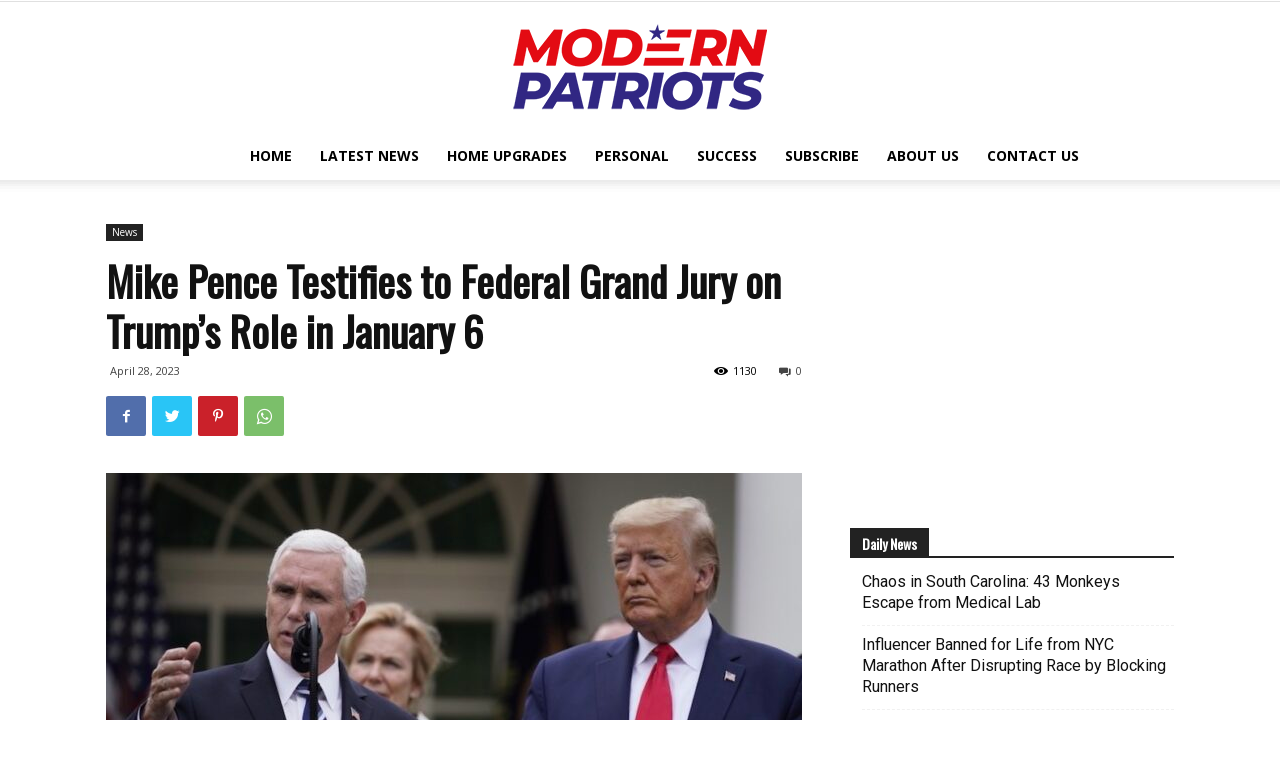

--- FILE ---
content_type: text/html; charset=utf-8
request_url: https://www.google.com/recaptcha/api2/aframe
body_size: 266
content:
<!DOCTYPE HTML><html><head><meta http-equiv="content-type" content="text/html; charset=UTF-8"></head><body><script nonce="Mv3vmI_PFVlF3L9gEnlyXg">/** Anti-fraud and anti-abuse applications only. See google.com/recaptcha */ try{var clients={'sodar':'https://pagead2.googlesyndication.com/pagead/sodar?'};window.addEventListener("message",function(a){try{if(a.source===window.parent){var b=JSON.parse(a.data);var c=clients[b['id']];if(c){var d=document.createElement('img');d.src=c+b['params']+'&rc='+(localStorage.getItem("rc::a")?sessionStorage.getItem("rc::b"):"");window.document.body.appendChild(d);sessionStorage.setItem("rc::e",parseInt(sessionStorage.getItem("rc::e")||0)+1);localStorage.setItem("rc::h",'1769809790589');}}}catch(b){}});window.parent.postMessage("_grecaptcha_ready", "*");}catch(b){}</script></body></html>